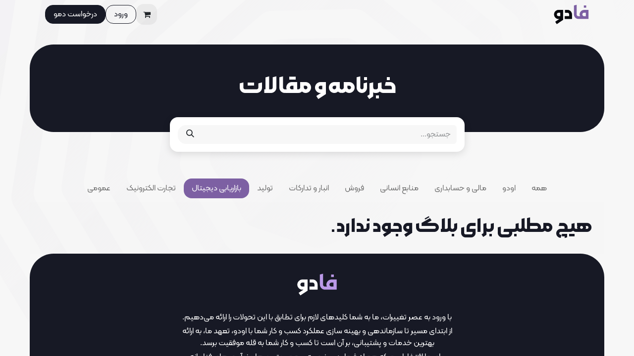

--- FILE ---
content_type: text/html; charset=utf-8
request_url: https://fadoo.ir/blog/marketing-odoo-7
body_size: 6481
content:
<!DOCTYPE html>
<html lang="fa-IR" data-website-id="1" data-main-object="blog.blog(7,)" data-add2cart-redirect="1">
    <head>
        <meta charset="utf-8"/>
        <meta http-equiv="X-UA-Compatible" content="IE=edge"/>
        <meta name="viewport" content="width=device-width, initial-scale=1"/>
        <meta name="generator" content="Odoo"/>
        <meta name="description" content="جدیدترین موضوعات درباره بازاریابی دیجیتال odoo در ایران را در خبرنامه و مقالات فادو مشاهده کنید."/>
        <meta name="keywords" content="بازاریابی اودو,بازاریابی odoo,شبکه های اجتماعی اودو,شبکه های اجتماعی odoo,ایمیل اودو,پیامک اودو,ایمیل odoo,پیامک odoo,فادو,fadoo"/>
            
        <meta property="og:type" content="website"/>
        <meta property="og:title" content="مقالات بازاریابی دیجیتال اودو"/>
        <meta property="og:site_name" content="فادو"/>
        <meta property="og:url" content="https://fadoo.ir/blog/marketing-odoo-7"/>
        <meta property="og:image" content="https://fadoo.ir/web/image/website/1/logo?unique=bce2a71"/>
        <meta property="og:description" content="جدیدترین موضوعات درباره بازاریابی دیجیتال odoo در ایران را در خبرنامه و مقالات فادو مشاهده کنید."/>
            
        <meta name="twitter:card" content="summary_large_image"/>
        <meta name="twitter:title" content="مقالات بازاریابی دیجیتال اودو"/>
        <meta name="twitter:image" content="https://fadoo.ir/web/image/website/1/logo?unique=bce2a71"/>
        <meta name="twitter:description" content="جدیدترین موضوعات درباره بازاریابی دیجیتال odoo در ایران را در خبرنامه و مقالات فادو مشاهده کنید."/>
        
        <link rel="canonical" href="https://fadoo.ir/blog/marketing-odoo-7"/>
        
        <link rel="preconnect" href="https://fonts.gstatic.com/" crossorigin=""/>
        <title>مقالات بازاریابی دیجیتال اودو</title>
        <link type="image/x-icon" rel="shortcut icon" href="/web/image/website/1/favicon?unique=c8018bf"/>
        <link rel="preload" href="/web/static/src/libs/fontawesome/fonts/fontawesome-webfont.woff2?v=4.7.0" as="font" crossorigin=""/>
        <link type="text/css" rel="stylesheet" href="/web/assets/1/770eca6/web.assets_frontend.rtl.min.css"/>
        <script id="web.layout.odooscript" type="text/javascript">
            var odoo = {
                csrf_token: "d9437e4277b3fb7163640f6467fab8aac407e39fo1801437229",
                debug: "",
            };
        </script>
        <script type="text/javascript">
            odoo.__session_info__ = {"is_admin": false, "is_system": false, "is_website_user": true, "user_id": false, "is_frontend": true, "profile_session": null, "profile_collectors": null, "profile_params": null, "show_effect": true, "currencies": {"85": {"symbol": "\u200e", "position": "after", "digits": [69, 2]}, "1": {"symbol": "$", "position": "before", "digits": [69, 2]}}, "bundle_params": {"lang": "en_US", "website_id": 1}, "translationURL": "/website/translations", "cache_hashes": {"translations": "459fc60c02e3f45fbb0dee48162867b80271ad58"}, "geoip_country_code": null, "geoip_phone_code": null, "lang_url_code": "fa"};
            if (!/(^|;\s)tz=/.test(document.cookie)) {
                const userTZ = Intl.DateTimeFormat().resolvedOptions().timeZone;
                document.cookie = `tz=${userTZ}; path=/`;
            }
        </script>
        <script type="text/javascript" defer="defer" src="/web/assets/1/ccea289/web.assets_frontend_minimal.min.js" onerror="__odooAssetError=1"></script>
        <script type="text/javascript" defer="defer" data-src="/web/assets/1/fbe1f1a/web.assets_frontend_lazy.min.js" onerror="__odooAssetError=1"></script>
        
            <link type="application/atom+xml" rel="alternate" title="فید اتم" href="/blog/7/feed"/>
        
        
    </head>
    <body>



        <div id="wrapwrap" class=" o_rtl  ">
                <header id="top" data-anchor="true" data-name="Header" data-extra-items-toggle-aria-label="Extra items button" class="   o_header_disappears" style=" ">
                    
    <nav data-name="Navbar" aria-label="Main" class="navbar navbar-expand-lg navbar-light o_colored_level o_cc d-none d-lg-block shadow-sm ">
        

            <div id="o_main_nav" class="o_main_nav container">
                
    <a data-name="Navbar Logo" href="/" class="navbar-brand logo me-4">
            
            <span role="img" aria-label="Logo of فادو" title="فادو"><img src="/web/image/website/1/logo/%D9%81%D8%A7%D8%AF%D9%88?unique=c8018bf" class="img img-fluid" width="95" height="40" alt="فادو" loading="lazy"/></span>
        </a>
    
                
    <ul id="top_menu" role="menu" class="nav navbar-nav top_menu o_menu_loading mx-auto">
        
    
    <li role="presentation" class="nav-item">
        <a role="menuitem" href="/" class="nav-link ">
            <span>صفحه اصلی</span>
        </a>
    </li>
    <li role="presentation" class="nav-item">
        <a role="menuitem" href="/aboutus" class="nav-link ">
            <span>درباره ما</span>
        </a>
    </li>
    <li role="presentation" class="nav-item">
        <a role="menuitem" href="/blog" class="nav-link ">
            <span>خبرنامه</span>
        </a>
    </li>
    <li role="presentation" class="nav-item">
        <a role="menuitem" href="/contactus" class="nav-link ">
            <span>تماس با ما</span>
        </a>
    </li>
    <li role="presentation" class="nav-item">
        <a role="menuitem" href="/event" class="nav-link ">
            <span>رویدادها</span>
        </a>
    </li>
                
    </ul>
                
                <ul class="navbar-nav align-items-center gap-2 flex-shrink-0 justify-content-end ps-3">
                    
        
            <li class=" divider d-none"></li> 
            <li class="o_wsale_my_cart  ">
                <a href="/shop/cart" aria-label="eCommerce cart" class="o_navlink_background btn position-relative rounded-circle p-1 text-center text-reset">
                    <div class="">
                        <i class="fa fa-shopping-cart fa-stack"></i>
                        <sup class="my_cart_quantity badge text-bg-primary position-absolute top-0 end-0 mt-n1 me-n1 rounded-pill d-none" data-order-id="">0</sup>
                    </div>
                </a>
            </li>
        
                    
                    
                    
        <li data-name="Language Selector" class="o_header_language_selector ">
        
        
        </li>
                    
            <li class=" o_no_autohide_item">
                <a href="/web/login" class="btn btn-outline-secondary">ورود</a>
            </li>
                    
        
        
                    
        <li class="">
            <div class="oe_structure oe_structure_solo ">
            <section class="oe_unremovable oe_unmovable s_text_block o_colored_level" data-snippet="s_text_block" data-name="Text" style="background-image: none;">
                    <div class="container">
                        <a href="/demo" class="oe_unremovable _cta w-100 btn btn-secondary w-100 w-100 w-100 w-100 w-100 w-100 w-100" data-bs-original-title="" title="">​​​​​​​​​​​​​​​​​​​​​​​​​​درخ​و​ا​س​ت ​د​م​​و​</a>
                    </div>
                </section>
                </div>
        </li>
                </ul>
            </div>
        
    </nav>
    <nav data-name="Navbar" aria-label="Mobile" class="navbar  navbar-light o_colored_level o_cc o_header_mobile d-block d-lg-none shadow-sm px-0 ">
        

        <div class="o_main_nav container flex-wrap justify-content-between">
            
    <a data-name="Navbar Logo" href="/" class="navbar-brand logo ">
            
            <span role="img" aria-label="Logo of فادو" title="فادو"><img src="/web/image/website/1/logo/%D9%81%D8%A7%D8%AF%D9%88?unique=c8018bf" class="img img-fluid" width="95" height="40" alt="فادو" loading="lazy"/></span>
        </a>
    
            <ul class="o_header_mobile_buttons_wrap navbar-nav flex-row align-items-center gap-2 mb-0">
        
            <li class=" divider d-none"></li> 
            <li class="o_wsale_my_cart  ">
                <a href="/shop/cart" aria-label="eCommerce cart" class="o_navlink_background_hover btn position-relative rounded-circle border-0 p-1 text-reset">
                    <div class="">
                        <i class="fa fa-shopping-cart fa-stack"></i>
                        <sup class="my_cart_quantity badge text-bg-primary position-absolute top-0 end-0 mt-n1 me-n1 rounded-pill d-none" data-order-id="">0</sup>
                    </div>
                </a>
            </li>
        
                <li class="o_not_editable">
                    <button class="nav-link btn me-auto p-2 o_not_editable" type="button" data-bs-toggle="offcanvas" data-bs-target="#top_menu_collapse_mobile" aria-controls="top_menu_collapse_mobile" aria-expanded="false" aria-label="Toggle navigation">
                        <span class="navbar-toggler-icon"></span>
                    </button>
                </li>
            </ul>
            <div id="top_menu_collapse_mobile" class="offcanvas offcanvas-end o_navbar_mobile">
                <div class="offcanvas-header justify-content-end o_not_editable">
                    <button type="button" class="nav-link btn-close" data-bs-dismiss="offcanvas" aria-label="بستن"></button>
                </div>
                <div class="offcanvas-body d-flex flex-column justify-content-between h-100 w-100">
                    <ul class="navbar-nav">
                        
                        
    <ul role="menu" class="nav navbar-nav top_menu  text-center">
        

                            
    <li role="presentation" class="nav-item">
        <a role="menuitem" href="/" class="nav-link ">
            <span>صفحه اصلی</span>
        </a>
    </li>
    <li role="presentation" class="nav-item">
        <a role="menuitem" href="/aboutus" class="nav-link ">
            <span>درباره ما</span>
        </a>
    </li>
    <li role="presentation" class="nav-item">
        <a role="menuitem" href="/blog" class="nav-link ">
            <span>خبرنامه</span>
        </a>
    </li>
    <li role="presentation" class="nav-item">
        <a role="menuitem" href="/contactus" class="nav-link ">
            <span>تماس با ما</span>
        </a>
    </li>
    <li role="presentation" class="nav-item">
        <a role="menuitem" href="/event" class="nav-link ">
            <span>رویدادها</span>
        </a>
    </li>
                        
    </ul>
                        
                        
                    </ul>
                    <ul class="navbar-nav gap-2 mt-3 w-100">
                        
            <li class=" o_no_autohide_item">
                <a href="/web/login" class="btn btn-outline-secondary w-100">ورود</a>
            </li>
                        
        
        
                        
        <li data-name="Language Selector" class="o_header_language_selector ">
        
        
        </li>
                        
        <li class="">
            <div class="oe_structure oe_structure_solo ">
            <section class="oe_unremovable oe_unmovable s_text_block o_colored_level" data-snippet="s_text_block" data-name="Text" style="background-image: none;">
                    <div class="container">
                        <a href="/demo" class="oe_unremovable _cta w-100 btn btn-secondary w-100 w-100 w-100 w-100 w-100 w-100 w-100 w-100" data-bs-original-title="" title="">​​​​​​​​​​​​​​​​​​​​​​​​​​درخ​و​ا​س​ت ​د​م​​و​</a>
                    </div>
                </section>
                </div>
        </li>
                    </ul>
                </div>
            </div>
        </div>
    
    </nav>
    
        </header>
                <main>
                    
        <div id="wrap" class="js_blog website_blog">
            
        <div class="blog">
            <section class="s_cover o_colored_level s_parallax_no_overflow_hidden pb56 pt56 o_cc o_cc5" data-vcss="001" data-snippet="s_title" data-scroll-background-ratio="0" data-name="عنوان" style="background-image: none;">
                <div class="container">
                    <h1 style="text-align: center;">خبرنامه&nbsp;و مقالات</h1>
                </div>
            </section>
            
            <div class="row">
                <div class="container col-12 col-md-6 bg-white p-3 box-rounded shadow position-relative">
    <form method="get" class="o_searchbar_form o_wait_lazy_js s_searchbar_input " action="/blog/marketing-odoo-7" data-snippet="s_searchbar_input">
            <div role="search" class="input-group w-100 w-md-auto pt-2 pt-md-0 d-md-flex">
        <input type="search" name="search" class="search-query form-control oe_search_box border-0 bg-light None" placeholder="جستجو..." data-search-type="blogs" data-limit="5" data-display-image="true" data-display-description="true" data-display-extra-link="true" data-display-detail="false" data-order-by="name asc"/>
        <button type="submit" aria-label="جستجو" title="جستجو" class="btn oe_search_button btn-light">
            <i class="oi oi-search"></i>
        </button>
    </div>

            <input name="order" type="hidden" class="o_search_order_by" value="name asc"/>
            
                        <input type="hidden" name="tag"/>
                        <input type="hidden" name="date_begin"/>
                        <input type="hidden" name="date_end"/>
                    
        </form>
                </div>
            </div>
        </div>
        

        <div id="o_wblog_blog_top">
            
                <div id="o_wblog_blog_top_droppable">
                        
                </div>
        </div>
        
        <div class="blog">
    <nav class="navbar navbar-expand-sm navbar-light mt-3">
        <div class="container">
            <ul class="navbar-nav">
                <li class="nav-item"><br/></li>
                <li class="nav-item">
                    <a href="/blog" class="nav-link px-3 "><span style="font-weight: normal;">همه</span></a>
                </li>
                <li class="nav-item">
                    <a href="/blog/odoo-1" class="nav-link px-3 ">
                        <span>اودو</span>
                    </a>
                </li><li class="nav-item">
                    <a href="/blog/odoo-accounting-2" class="nav-link px-3 ">
                        <span>مالی و حسابداری</span>
                    </a>
                </li><li class="nav-item">
                    <a href="/blog/hr-odoo-3" class="nav-link px-3 ">
                        <span>منابع انسانی</span>
                    </a>
                </li><li class="nav-item">
                    <a href="/blog/sale-odoo-4" class="nav-link px-3 ">
                        <span>فروش</span>
                    </a>
                </li><li class="nav-item">
                    <a href="/blog/inventory-odoo-5" class="nav-link px-3 ">
                        <span>انبار و تدارکات</span>
                    </a>
                </li><li class="nav-item">
                    <a href="/blog/manufacture-odoo-6" class="nav-link px-3 ">
                        <span>تولید</span>
                    </a>
                </li><li class="nav-item">
                    <a href="/blog/marketing-odoo-7" class="nav-link px-3 active">
                        <span>بازاریابی دیجیتال</span>
                    </a>
                </li><li class="nav-item">
                    <a href="/blog/website-odoo-8" class="nav-link px-3 ">
                        <span>تجارت الکترونیک</span>
                    </a>
                </li><li class="nav-item">
                    <a href="/blog/public-odoo-9" class="nav-link px-3 ">
                        <span>عمومی</span>
                    </a>
                </li>
            </ul>
        </div>
    </nav>
        </div>

        <section id="o_wblog_index_content" class="o_wblog_page_cards_bg">
            <div class="container py-4">
                <div class="row blog justify-content-center">
                    <div id="o_wblog_posts_loop_container" class="col ">

    <div id="o_wblog_posts_loop" class="">

        

        


        <div class="row blog.post()">
            

            
            <div class="col">
                <h2>هیچ مطلبی برای بلاگ وجود ندارد.</h2>
            </div>

            

            
            
        </div>
    </div>

                    </div>
                </div>
            </div>
        </section>
    

            
            <div class="oe_structure oe_empty oe_structure_not_nearest" id="oe_structure_blog_footer" data-editor-sub-message="قابل مشاهده در تمام صفحات بلاگ ها" data-editor-message-default="true" data-editor-message="DRAG BUILDING BLOCKS HERE"></div></div>
    
        <div id="o_shared_blocks" class="oe_unremovable"></div>
                </main>
                <footer id="bottom" data-anchor="true" data-name="Footer" class="o_footer o_colored_level o_cc ">
                    <div id="footer" class="oe_structure oe_structure_solo rounded" style="border-radius: 20px !important;">
            <section class="s_text_block pb16 pt40" data-snippet="s_text_block" data-name="Logo" style="background-image: none;">
                <div class="container">
                    <div class="row">
                        <div class="col-lg-2 offset-lg-5 o_colored_level">
                            <a href="/" class="o_footer_logo logo" data-bs-original-title="" title="">
                                <img src="/web/image/1015-6b81d473/%D9%81%D8%A7%D8%AF%D9%88%20%281%29.svg" alt="" class="img-fluid mx-auto img o_we_custom_image" style="width: 50% !important;" data-mimetype="image/svg+xml" data-original-id="1015" data-original-src="/web/image/1015-6b81d473/%D9%81%D8%A7%D8%AF%D9%88%20%281%29.svg" data-mimetype-before-conversion="image/svg+xml" loading="lazy"/>
                            </a>
                        </div>
                    </div>
                </div>
            </section><section class="s_text_block pt16" data-snippet="s_text_block" data-name="Text" style="background-image: none;">
                <div class="s_allow_columns container">
                    
                    <p class="text-center mb-1">با ورود به عصر تغییرات، ما به شما کلیدهای لازم برای تطابق با این تحولات را ارائه می‌دهیم.</p><p class="text-center mb-1">از ابتدای مسیر تا سازماندهی و بهینه سازی عملکرد کسب و کار شما با اودو، تعهد ما، به ارائه بهترین خدمات و پشتیبانی، بر آن است تا کسب و کار شما به قله موفقیت برسد.</p><p class="text-center mb-1">برای ما افتخار است که همراه شما، در سفری به سمت بهترین ها و نوآوری های فناورانه باشیم.</p><p class="text-center mb-1"><br/></p>
                    <ul class="list-inline text-center">
                        <li class="list-inline-item mx-3"><i class="fa fa-1x fa-fw fa-phone me-2" data-bs-original-title="" title="" aria-describedby="tooltip271849" style="color: rgb(187, 153, 232);"></i><span class="o_force_ltr"><a href="tel://021-28428588" data-bs-original-title="" title="" aria-describedby="popover640058"><font class="text-o-color-4">021-28428588</font></a></span></li><li class="list-inline-item mx-3"><i class="fa fa-1x fa-fw fa-envelope me-2" data-bs-original-title="" title="" aria-describedby="tooltip31067" style="color: rgb(187, 153, 232);"></i><a href="mailto:info@fadoo.ir" data-bs-original-title="" title=""><font class="text-o-color-3">info@fadoo.ir</font></a></li>
                    </ul><div class="s_social_media mb-4 o_not_editable text-center no_icon_color" data-snippet="s_social_media" data-name="Social Media">
                        <h5 class="s_social_media_title d-none">ما را دنبال کنید</h5>
<a href="/website/social/linkedin" class="s_social_media_linkedin" target="_blank">
                            <i class="fa fa-linkedin o_editable_media rounded shadow-sm text-o-color-3"></i>
                        </a>
<a href="/website/social/instagram" class="s_social_media_instagram" target="_blank">
                            <i class="fa o_editable_media rounded shadow-sm fa-instagram text-o-color-3"></i>
                        </a>
<a href="/website/social/github" class="s_social_media_github" target="_blank">
                            <i class="fa o_editable_media rounded shadow-sm fa-github text-o-color-3"></i>
                        </a>
<a href="" target="_blank">
                            <i class="fa fa-telegram o_editable_media rounded shadow-sm text-o-color-3"></i>
                        </a>
</div>
                </div>
            </section>
            
        </div>
    <div class="o_footer_copyright o_colored_level o_cc" data-name="Copyright">
                        <div class="container py-3">
                            <div class="row">
                                <div class="col-sm text-center text-sm-start text-muted">
                                    <span class="o_footer_copyright_name me-2">طراحی شده توسط تیم فادو، قدرت گرفته از Odoo ERP</span>
        
        
    </div>
                                <div class="col-sm text-center text-sm-end o_not_editable">
        <div class="o_brand_promotion">
        </div>
                                </div>
                            </div>
                        </div>
                    </div>
                </footer>
            </div>
            <script id="tracking_code" async="async" src="https://www.googletagmanager.com/gtag/js?id=G-PNTE8X1755"></script>
            <script>
                window.dataLayer = window.dataLayer || [];
                function gtag(){dataLayer.push(arguments);}
                gtag('js', new Date());
                gtag('config', 'G-PNTE8X1755');
            </script>
            <script id="plausible_script" name="plausible" defer="defer" data-domain="fadoo.ir" src="https://plausible.io/js/plausible.js"></script>
        
        </body>
</html>

--- FILE ---
content_type: image/svg+xml; charset=utf-8
request_url: https://fadoo.ir/web/image/1015-6b81d473/%D9%81%D8%A7%D8%AF%D9%88%20%281%29.svg
body_size: 1558
content:
<?xml version="1.0" encoding="utf-8"?>
<!-- Generator: Adobe Illustrator 28.0.0, SVG Export Plug-In . SVG Version: 6.00 Build 0)  -->
<svg version="1.1" id="Layer_1" xmlns="http://www.w3.org/2000/svg" xmlns:xlink="http://www.w3.org/1999/xlink" x="0px" y="0px"
	 viewBox="0 0 112 63" style="enable-background:new 0 0 112 63;" xml:space="preserve">
<style type="text/css">
	.st0{fill:#FFFFFF;}
	.st1{fill:#BB99E8;}
</style>
<path class="st0" d="M4.1,54.9L17.6,46h-3.9c-2.1,0-4.1-0.7-6.2-1.9c-2.1-1.3-3.8-3-5.1-5.2c-1.4-2.2-2-4.6-2-7.2
	c0-2.6,0.6-5,1.9-7.2c1.3-2.2,3.1-4,5.3-5.3c2.2-1.3,4.6-2,7.2-2h14.5v31.7L9,62.2L4.1,54.9z M20.3,37.2V25.9h-5.7
	c-1,0-2,0.3-2.8,0.8c-0.9,0.5-1.5,1.2-2,2.1C9.3,29.6,9,30.5,9,31.5c0,1,0.3,2,0.8,2.8c0.5,0.9,1.2,1.6,2,2.1
	c0.9,0.5,1.8,0.8,2.8,0.8H20.3z M34.6,37.2H49v-5.7c0-1-0.3-2-0.8-2.8c-0.5-0.9-1.2-1.6-2.1-2.1c-0.9-0.5-1.8-0.8-2.8-0.8h-7.8v-8.8
	h7.8c2.6,0,5,0.6,7.2,1.9s3.9,3,5.2,5.2c1.3,2.2,1.9,4.6,1.9,7.2V46H34.6V37.2z"/>
<path class="st1" d="M78.7,46c-2.6,0-5-0.6-7.3-1.9c-2.2-1.3-4-3.1-5.3-5.3c-1.3-2.2-1.9-4.6-1.9-7.2V3L73,0.8v30.8
	c0,1,0.3,2,0.8,2.8c0.5,0.9,1.2,1.6,2.1,2.1c0.9,0.5,1.8,0.8,2.8,0.8l1.5,4.4L78.7,46z M77.2,41.6l1.6-4.4h5.6c0,0-0.1-0.3-0.3-0.7
	c-0.4-0.7-0.8-1.4-1.1-2.2c-0.3-0.8-0.4-1.7-0.4-2.7c0-2.6,0.6-5,1.9-7.2c1.3-2.2,3.1-4,5.3-5.3c2.2-1.3,4.6-1.9,7.3-1.9h14.4V46
	H78.8L77.2,41.6z M102.6,37.2V25.9H97c-1,0-2,0.3-2.8,0.8c-0.9,0.5-1.5,1.2-2.1,2.1c-0.5,0.9-0.8,1.8-0.8,2.8c0,1,0.3,2,0.8,2.8
	c0.5,0.9,1.2,1.6,2.1,2.1C95,37,96,37.2,97,37.2H102.6z M96,3h7.6v7.1H96V3z"/>
</svg>


--- FILE ---
content_type: image/svg+xml; charset=utf-8
request_url: https://fadoo.ir/web/image/website/1/logo/%D9%81%D8%A7%D8%AF%D9%88?unique=c8018bf
body_size: 7773
content:
<svg width="84" height="47" viewBox="0 0 84 47" fill="none" xmlns="http://www.w3.org/2000/svg">
<path d="M3.64551 41.1406L13.6797 34.5H10.75C9.22005 34.4837 7.67383 34.0036 6.11133 33.0596C4.5651 32.1156 3.28743 30.8216 2.27832 29.1777C1.26921 27.5339 0.764648 25.7354 0.764648 23.7822C0.764648 21.8454 1.24479 20.0469 2.20508 18.3867C3.18164 16.7266 4.49186 15.4163 6.13574 14.4561C7.77962 13.4795 9.56999 12.9912 11.5068 12.9912H22.2979V36.624L7.2832 46.6094L3.64551 41.1406ZM15.7549 27.957V19.5098H11.5068C10.7419 19.5098 10.0339 19.7051 9.38281 20.0957C8.74805 20.4701 8.24349 20.9827 7.86914 21.6338C7.49479 22.2686 7.30762 22.9603 7.30762 23.709C7.30762 24.474 7.49479 25.182 7.86914 25.833C8.24349 26.484 8.74805 27.0049 9.38281 27.3955C10.0339 27.7699 10.7419 27.957 11.5068 27.957H15.7549ZM26.3994 27.957H37.1416V23.7334C37.1416 22.9684 36.9544 22.2686 36.5801 21.6338C36.2057 20.9827 35.693 20.4701 35.042 20.0957C34.4072 19.7214 33.7155 19.5342 32.9668 19.5342H27.1562V12.9912H32.9668C34.9199 12.9912 36.7184 13.4714 38.3623 14.4316C40.0062 15.3919 41.3083 16.694 42.2686 18.3379C43.2288 19.9818 43.709 21.7803 43.709 23.7334V34.5H26.3994V27.957Z" fill="#171925"/>
<path d="M3.64551 41.1406L13.6797 34.5H10.75C9.22005 34.4837 7.67383 34.0036 6.11133 33.0596C4.5651 32.1156 3.28743 30.8216 2.27832 29.1777C1.26921 27.5339 0.764648 25.7354 0.764648 23.7822C0.764648 21.8454 1.24479 20.0469 2.20508 18.3867C3.18164 16.7266 4.49186 15.4163 6.13574 14.4561C7.77962 13.4795 9.56999 12.9912 11.5068 12.9912H22.2979V36.624L7.2832 46.6094L3.64551 41.1406ZM15.7549 27.957V19.5098H11.5068C10.7419 19.5098 10.0339 19.7051 9.38281 20.0957C8.74805 20.4701 8.24349 20.9827 7.86914 21.6338C7.49479 22.2686 7.30762 22.9603 7.30762 23.709C7.30762 24.474 7.49479 25.182 7.86914 25.833C8.24349 26.484 8.74805 27.0049 9.38281 27.3955C10.0339 27.7699 10.7419 27.957 11.5068 27.957H15.7549ZM26.3994 27.957H37.1416V23.7334C37.1416 22.9684 36.9544 22.2686 36.5801 21.6338C36.2057 20.9827 35.693 20.4701 35.042 20.0957C34.4072 19.7214 33.7155 19.5342 32.9668 19.5342H27.1562V12.9912H32.9668C34.9199 12.9912 36.7184 13.4714 38.3623 14.4316C40.0062 15.3919 41.3083 16.694 42.2686 18.3379C43.2288 19.9818 43.709 21.7803 43.709 23.7334V34.5H26.3994V27.957Z" fill="black" fill-opacity="0.2"/>
<path d="M3.64551 41.1406L13.6797 34.5H10.75C9.22005 34.4837 7.67383 34.0036 6.11133 33.0596C4.5651 32.1156 3.28743 30.8216 2.27832 29.1777C1.26921 27.5339 0.764648 25.7354 0.764648 23.7822C0.764648 21.8454 1.24479 20.0469 2.20508 18.3867C3.18164 16.7266 4.49186 15.4163 6.13574 14.4561C7.77962 13.4795 9.56999 12.9912 11.5068 12.9912H22.2979V36.624L7.2832 46.6094L3.64551 41.1406ZM15.7549 27.957V19.5098H11.5068C10.7419 19.5098 10.0339 19.7051 9.38281 20.0957C8.74805 20.4701 8.24349 20.9827 7.86914 21.6338C7.49479 22.2686 7.30762 22.9603 7.30762 23.709C7.30762 24.474 7.49479 25.182 7.86914 25.833C8.24349 26.484 8.74805 27.0049 9.38281 27.3955C10.0339 27.7699 10.7419 27.957 11.5068 27.957H15.7549ZM26.3994 27.957H37.1416V23.7334C37.1416 22.9684 36.9544 22.2686 36.5801 21.6338C36.2057 20.9827 35.693 20.4701 35.042 20.0957C34.4072 19.7214 33.7155 19.5342 32.9668 19.5342H27.1562V12.9912H32.9668C34.9199 12.9912 36.7184 13.4714 38.3623 14.4316C40.0062 15.3919 41.3083 16.694 42.2686 18.3379C43.2288 19.9818 43.709 21.7803 43.709 23.7334V34.5H26.3994V27.957Z" fill="black" fill-opacity="0.2"/>
<path d="M3.64551 41.1406L13.6797 34.5H10.75C9.22005 34.4837 7.67383 34.0036 6.11133 33.0596C4.5651 32.1156 3.28743 30.8216 2.27832 29.1777C1.26921 27.5339 0.764648 25.7354 0.764648 23.7822C0.764648 21.8454 1.24479 20.0469 2.20508 18.3867C3.18164 16.7266 4.49186 15.4163 6.13574 14.4561C7.77962 13.4795 9.56999 12.9912 11.5068 12.9912H22.2979V36.624L7.2832 46.6094L3.64551 41.1406ZM15.7549 27.957V19.5098H11.5068C10.7419 19.5098 10.0339 19.7051 9.38281 20.0957C8.74805 20.4701 8.24349 20.9827 7.86914 21.6338C7.49479 22.2686 7.30762 22.9603 7.30762 23.709C7.30762 24.474 7.49479 25.182 7.86914 25.833C8.24349 26.484 8.74805 27.0049 9.38281 27.3955C10.0339 27.7699 10.7419 27.957 11.5068 27.957H15.7549ZM26.3994 27.957H37.1416V23.7334C37.1416 22.9684 36.9544 22.2686 36.5801 21.6338C36.2057 20.9827 35.693 20.4701 35.042 20.0957C34.4072 19.7214 33.7155 19.5342 32.9668 19.5342H27.1562V12.9912H32.9668C34.9199 12.9912 36.7184 13.4714 38.3623 14.4316C40.0062 15.3919 41.3083 16.694 42.2686 18.3379C43.2288 19.9818 43.709 21.7803 43.709 23.7334V34.5H26.3994V27.957Z" fill="black" fill-opacity="0.2"/>
<path d="M3.64551 41.1406L13.6797 34.5H10.75C9.22005 34.4837 7.67383 34.0036 6.11133 33.0596C4.5651 32.1156 3.28743 30.8216 2.27832 29.1777C1.26921 27.5339 0.764648 25.7354 0.764648 23.7822C0.764648 21.8454 1.24479 20.0469 2.20508 18.3867C3.18164 16.7266 4.49186 15.4163 6.13574 14.4561C7.77962 13.4795 9.56999 12.9912 11.5068 12.9912H22.2979V36.624L7.2832 46.6094L3.64551 41.1406ZM15.7549 27.957V19.5098H11.5068C10.7419 19.5098 10.0339 19.7051 9.38281 20.0957C8.74805 20.4701 8.24349 20.9827 7.86914 21.6338C7.49479 22.2686 7.30762 22.9603 7.30762 23.709C7.30762 24.474 7.49479 25.182 7.86914 25.833C8.24349 26.484 8.74805 27.0049 9.38281 27.3955C10.0339 27.7699 10.7419 27.957 11.5068 27.957H15.7549ZM26.3994 27.957H37.1416V23.7334C37.1416 22.9684 36.9544 22.2686 36.5801 21.6338C36.2057 20.9827 35.693 20.4701 35.042 20.0957C34.4072 19.7214 33.7155 19.5342 32.9668 19.5342H27.1562V12.9912H32.9668C34.9199 12.9912 36.7184 13.4714 38.3623 14.4316C40.0062 15.3919 41.3083 16.694 42.2686 18.3379C43.2288 19.9818 43.709 21.7803 43.709 23.7334V34.5H26.3994V27.957Z" fill="black" fill-opacity="0.2"/>
<path d="M3.64551 41.1406L13.6797 34.5H10.75C9.22005 34.4837 7.67383 34.0036 6.11133 33.0596C4.5651 32.1156 3.28743 30.8216 2.27832 29.1777C1.26921 27.5339 0.764648 25.7354 0.764648 23.7822C0.764648 21.8454 1.24479 20.0469 2.20508 18.3867C3.18164 16.7266 4.49186 15.4163 6.13574 14.4561C7.77962 13.4795 9.56999 12.9912 11.5068 12.9912H22.2979V36.624L7.2832 46.6094L3.64551 41.1406ZM15.7549 27.957V19.5098H11.5068C10.7419 19.5098 10.0339 19.7051 9.38281 20.0957C8.74805 20.4701 8.24349 20.9827 7.86914 21.6338C7.49479 22.2686 7.30762 22.9603 7.30762 23.709C7.30762 24.474 7.49479 25.182 7.86914 25.833C8.24349 26.484 8.74805 27.0049 9.38281 27.3955C10.0339 27.7699 10.7419 27.957 11.5068 27.957H15.7549ZM26.3994 27.957H37.1416V23.7334C37.1416 22.9684 36.9544 22.2686 36.5801 21.6338C36.2057 20.9827 35.693 20.4701 35.042 20.0957C34.4072 19.7214 33.7155 19.5342 32.9668 19.5342H27.1562V12.9912H32.9668C34.9199 12.9912 36.7184 13.4714 38.3623 14.4316C40.0062 15.3919 41.3083 16.694 42.2686 18.3379C43.2288 19.9818 43.709 21.7803 43.709 23.7334V34.5H26.3994V27.957Z" fill="black" fill-opacity="0.2"/>
<path d="M59.334 34.5C57.3809 34.5 55.5742 34.0199 53.9141 33.0596C52.2702 32.083 50.96 30.7728 49.9834 29.1289C49.0231 27.4688 48.543 25.6702 48.543 23.7334V2.41992L55.0859 0.78418V23.7334C55.0859 24.4984 55.2731 25.2064 55.6475 25.8574C56.0381 26.5085 56.5589 27.0212 57.21 27.3955C57.861 27.7699 58.569 27.957 59.334 27.957L60.4814 31.2529L59.334 34.5ZM58.1865 31.2529L59.3584 27.957H63.5576C63.5576 27.9245 63.4762 27.7536 63.3135 27.4443C63.0042 26.9235 62.7357 26.3701 62.5078 25.7842C62.2962 25.1982 62.1904 24.5146 62.1904 23.7334C62.1904 21.7965 62.6706 20.0062 63.6309 18.3623C64.6074 16.7021 65.9176 15.3919 67.5615 14.4316C69.2217 13.4714 71.0283 12.9912 72.9814 12.9912H83.7236V34.5H59.3584L58.1865 31.2529ZM77.1807 27.957V19.5342H72.9814C72.2165 19.5342 71.5085 19.7214 70.8574 20.0957C70.2227 20.4701 69.71 20.9827 69.3193 21.6338C68.945 22.2686 68.7578 22.9684 68.7578 23.7334C68.7578 24.4984 68.945 25.2064 69.3193 25.8574C69.71 26.5085 70.2227 27.0212 70.8574 27.3955C71.5085 27.7699 72.2165 27.957 72.9814 27.957H77.1807ZM72.249 2.44434H77.8887V7.7666H72.249V2.44434Z" fill="#7D60A3"/>
</svg>


--- FILE ---
content_type: image/svg+xml; charset=utf-8
request_url: https://fadoo.ir/web/image/964-131291d7/Union.svg
body_size: 6972
content:
<svg width="1920" height="1956" viewBox="0 0 1920 1956" fill="none" xmlns="http://www.w3.org/2000/svg">
<path opacity="0.4" fill-rule="evenodd" clip-rule="evenodd" d="M330.254 1669.26C319.128 1665.46 309.694 1657.87 303.61 1647.81L-40.72 1078.61C-46.8044 1068.55 -49.1506 1056.67 -47.3464 1045.06L54.7564 387.694C56.5606 376.078 62.3997 365.47 71.2483 357.731L572.009 -80.2084C580.857 -87.9469 592.15 -92.3204 603.902 -92.5607L1269.01 -106.159C1280.76 -106.399 1292.22 -102.491 1301.38 -95.1206L1819.62 321.985C1828.78 329.355 1835.05 339.716 1837.33 351.249L1966.21 1003.89C1968.49 1015.42 1966.63 1027.39 1960.96 1037.69L1640.19 1620.48C1634.52 1630.78 1625.4 1638.76 1614.44 1643L994.096 1883.26C983.134 1887.5 971.027 1887.75 959.901 1883.96L330.254 1669.26ZM-108.581 1092.01C-114.665 1081.96 -117.011 1070.08 -115.207 1058.46L-5.84241 354.34C-4.03822 342.724 1.80091 332.116 10.6495 324.377L547.027 -144.711C555.875 -152.45 567.168 -156.823 578.92 -157.063L1291.33 -171.629C1303.09 -171.869 1314.55 -167.961 1323.71 -160.591L1878.81 286.182C1887.97 293.552 1894.23 303.913 1896.51 315.446L2034.56 1014.51C2036.84 1026.04 2034.98 1038 2029.31 1048.3L1685.72 1672.55C1680.05 1682.85 1670.94 1690.82 1659.98 1695.07L995.51 1952.42C984.548 1956.66 972.441 1956.91 961.315 1953.11L286.884 1723.14C275.758 1719.35 266.324 1711.76 260.24 1701.7L-108.581 1092.01ZM102.787 1015.41C100.983 1027.02 103.329 1038.9 109.413 1048.96L399.561 1528.6C405.645 1538.65 415.079 1546.25 426.205 1550.04L956.773 1730.96C967.899 1734.75 980.006 1734.5 990.968 1730.26L1513.7 1527.81C1524.66 1523.56 1533.77 1515.59 1539.44 1505.29L1809.74 1014.2C1815.41 1003.9 1817.27 991.934 1814.99 980.402L1706.39 430.458C1704.11 418.926 1697.84 408.565 1688.68 401.194L1251.99 49.7232C1242.83 42.3528 1231.37 38.4446 1219.62 38.6849L659.171 50.1434C647.418 50.3837 636.126 54.7572 627.278 62.4957L205.315 431.522C196.467 439.261 190.627 449.87 188.823 461.486L102.787 1015.41ZM144.716 398.168C135.868 405.907 130.029 416.516 128.224 428.132L34.9261 1028.81C33.1219 1040.43 35.4681 1052.31 41.5525 1062.36L356.191 1582.48C362.275 1592.54 371.709 1600.13 382.835 1603.93L958.186 1800.11C969.312 1803.91 981.42 1803.66 992.381 1799.41L1559.23 1579.87C1570.2 1575.63 1579.31 1567.66 1584.98 1557.36L1878.09 1024.82C1883.76 1014.52 1885.62 1002.55 1883.34 991.018L1765.57 394.655C1763.29 383.123 1757.03 372.762 1747.87 365.391L1274.32 -15.7468C1265.16 -23.1172 1253.7 -27.0254 1241.94 -26.7851L634.189 -14.3593C622.437 -14.119 611.144 -9.74554 602.296 -2.007L144.716 398.168ZM523.182 1429.55C512.056 1425.76 502.623 1418.16 496.538 1408.1L261.153 1019C255.069 1008.94 252.722 997.06 254.527 985.444L324.324 536.067C326.129 524.452 331.968 513.843 340.816 506.104L683.138 206.727C691.987 198.989 703.279 194.615 715.032 194.375L1169.7 185.079C1181.45 184.839 1192.92 188.747 1202.07 196.117L1556.35 481.252C1565.5 488.622 1571.77 498.984 1574.05 510.516L1662.16 956.664C1664.43 968.197 1662.57 980.163 1656.91 990.461L1437.62 1388.86C1431.95 1399.16 1422.84 1407.13 1411.88 1411.38L987.806 1575.62C976.844 1579.87 964.737 1580.11 953.611 1576.32L523.182 1429.55ZM193.292 1032.4C187.208 1022.34 184.861 1010.46 186.666 998.845L263.726 502.713C265.53 491.098 271.369 480.489 280.218 472.75L658.156 142.224C667.005 134.486 678.297 130.112 690.05 129.872L1192.03 119.609C1203.78 119.369 1215.24 123.277 1224.4 130.647L1615.53 445.449C1624.69 452.819 1630.96 463.181 1633.23 474.713L1730.51 967.281C1732.78 978.813 1730.93 990.779 1725.26 1001.08L1483.16 1440.93C1477.49 1451.23 1468.37 1459.2 1457.41 1463.45L989.22 1644.78C978.258 1649.02 966.151 1649.27 955.025 1645.48L479.812 1483.44C468.686 1479.64 459.253 1472.05 453.168 1461.99L193.292 1032.4ZM384.445 959.787C382.641 971.402 384.987 983.283 391.072 993.341L579.57 1304.94C585.654 1315 595.088 1322.59 606.214 1326.39L950.905 1443.92C962.031 1447.71 974.138 1447.47 985.1 1443.22L1324.7 1311.7C1335.66 1307.45 1344.78 1299.48 1350.44 1289.18L1526.05 970.135C1531.72 959.837 1533.57 947.871 1531.3 936.339L1460.74 579.06C1458.46 567.528 1452.2 557.166 1443.04 549.796L1159.33 321.458C1150.18 314.087 1138.71 310.179 1126.96 310.42L762.859 317.864C751.106 318.104 739.814 322.478 730.965 330.216L456.832 569.96C447.983 577.698 442.144 588.307 440.34 599.923L384.445 959.787ZM396.233 536.605C387.384 544.344 381.545 554.953 379.741 566.569L316.584 973.188C314.78 984.804 317.126 996.684 323.211 1006.74L536.2 1358.83C542.284 1368.88 551.718 1376.48 562.844 1380.27L952.319 1513.08C963.445 1516.87 975.552 1516.62 986.514 1512.38L1370.23 1363.76C1381.2 1359.52 1390.31 1351.55 1395.98 1341.25L1594.4 980.752C1600.07 970.454 1601.93 958.487 1599.65 946.955L1519.93 543.257C1517.65 531.725 1511.38 521.363 1502.22 513.993L1181.66 255.988C1172.5 248.617 1161.04 244.709 1149.29 244.95L737.877 253.361C726.125 253.601 714.832 257.975 705.984 265.713L396.233 536.605ZM709.191 1198.44C698.065 1194.64 688.632 1187.05 682.547 1176.99L552.199 961.52C546.115 951.462 543.769 939.582 545.573 927.966L584.225 679.118C586.029 667.503 591.868 656.894 600.717 649.155L790.282 483.371C799.13 475.633 810.423 471.259 822.175 471.019L1073.95 465.871C1085.71 465.631 1097.17 469.539 1106.33 476.91L1302.51 634.807C1311.67 642.177 1317.93 652.538 1320.21 664.071L1369 911.131C1371.28 922.663 1369.42 934.629 1363.75 944.928L1242.32 1165.55C1236.65 1175.85 1227.54 1183.82 1216.58 1188.06L981.742 1279.02C970.78 1283.26 958.673 1283.51 947.547 1279.71L709.191 1198.44ZM484.339 974.922C478.254 964.864 475.908 952.984 477.712 941.368L523.626 645.764C525.43 634.148 531.269 623.54 540.118 615.801L765.3 418.868C774.148 411.13 785.441 406.756 797.193 406.516L1096.28 400.401C1108.03 400.161 1119.49 404.069 1128.65 411.44L1361.69 599.004C1370.85 606.374 1377.12 616.735 1379.4 628.268L1437.35 921.747C1439.63 933.28 1437.77 945.246 1432.11 955.544L1287.86 1217.62C1282.19 1227.92 1273.07 1235.89 1262.11 1240.13L983.156 1348.17C972.194 1352.42 960.087 1352.67 948.961 1348.87L665.821 1252.32C654.695 1248.53 645.261 1240.94 639.177 1230.88L484.339 974.922ZM681.062 693.378C672.213 701.117 666.374 711.725 664.57 723.341L635.547 910.198C633.743 921.814 636.089 933.694 642.174 943.752L740.05 1105.55C746.134 1115.61 755.568 1123.2 766.694 1126.99L945.672 1188.02C956.798 1191.82 968.905 1191.57 979.867 1187.32L1156.2 1119.03C1167.16 1114.78 1176.28 1106.81 1181.95 1096.51L1273.13 930.852C1278.8 920.553 1280.65 908.587 1278.38 897.055L1241.74 711.541C1239.46 700.008 1233.2 689.647 1224.04 682.277L1076.73 563.714C1067.57 556.343 1056.11 552.435 1044.35 552.675L855.297 556.541C843.545 556.781 832.253 561.155 823.404 568.893L681.062 693.378Z" fill="url(#paint0_linear_663_1107)"/>
<defs>
<linearGradient id="paint0_linear_663_1107" x1="465.5" y1="190.999" x2="1278.96" y2="1095.09" gradientUnits="userSpaceOnUse">
<stop stop-color="#EEEAF2"/>
<stop offset="0.0001" stop-color="#ECECED"/>
<stop offset="1" stop-color="#EEEAF2" stop-opacity="0"/>
</linearGradient>
</defs>
</svg>
